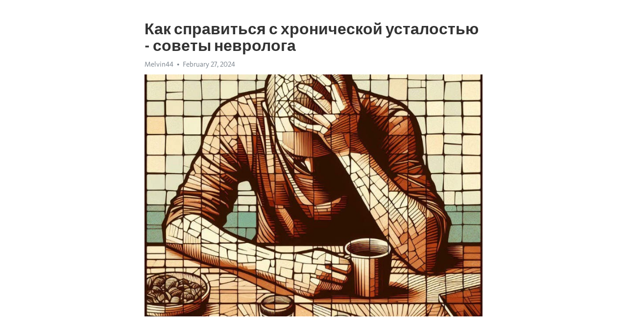

--- FILE ---
content_type: text/html; charset=utf-8
request_url: https://telegra.ph/Kak-spravitsya-s-hronicheskoj-ustalostyu---sovety-nevrologa-02-27
body_size: 7768
content:
<!DOCTYPE html>
<html>
  <head>
    <meta charset="utf-8">
    <title>Как справиться с хронической усталостью - советы невролога – Telegraph</title>
    <meta name="viewport" content="width=device-width, initial-scale=1.0, minimum-scale=1.0, maximum-scale=1.0, user-scalable=no" />
    <meta name="format-detection" content="telephone=no" />
    <meta http-equiv="X-UA-Compatible" content="IE=edge" />
    <meta name="MobileOptimized" content="176" />
    <meta name="HandheldFriendly" content="True" />
    <meta name="robots" content="index, follow" />
    <meta property="og:type" content="article">
    <meta property="og:title" content="Как справиться с хронической усталостью - советы невролога">
    <meta property="og:description" content="Достала постоянная депрессия? Откройте путь к энергии&#33; Узнайте как, кликнув здесь&#33;

Хроническая усталость может быть довольно трудной проблемой, которая влияет на вашу жизнь. Она может приводить к снижению работоспособности, нарушению настроения и даже препятствовать выполнению повседневных задач. Но есть надежда&#33;
Как невролог, я видел множество пациентов, страдающих от хронической усталости, и у меня есть несколько советов, которые могут помочь вам справиться с этой проблемой. Прежде всего, важно обратиться…">
    <meta property="og:image" content="https://telegra.ph/file/ddd0724dfd4c7cab65709.jpg">
    <meta property="og:site_name" content="Telegraph">
    <meta property="article:published_time" content="2024-02-27T16:50:52+0000">
    <meta property="article:modified_time" content="2024-02-27T16:50:52+0000">
    <meta property="article:author" content="Melvin44">
    <meta name="twitter:card" content="summary">
    <meta name="twitter:title" content="Как справиться с хронической усталостью - советы невролога">
    <meta name="twitter:description" content="Достала постоянная депрессия? Откройте путь к энергии&#33; Узнайте как, кликнув здесь&#33;

Хроническая усталость может быть довольно трудной проблемой, которая влияет на вашу жизнь. Она может приводить к снижению работоспособности, нарушению настроения и даже препятствовать выполнению повседневных задач. Но есть надежда&#33;
Как невролог, я видел множество пациентов, страдающих от хронической усталости, и у меня есть несколько советов, которые могут помочь вам справиться с этой проблемой. Прежде всего, важно обратиться…">
    <meta name="twitter:image" content="https://telegra.ph/file/ddd0724dfd4c7cab65709.jpg">
    <link rel="canonical" href="https://telegra.ph/Kak-spravitsya-s-hronicheskoj-ustalostyu---sovety-nevrologa-02-27" />
    <link rel="shortcut icon" href="/favicon.ico?1" type="image/x-icon">
    <link rel="icon" type="image/png" href="/images/favicon.png?1" sizes="16x16">
    <link rel="icon" type="image/png" href="/images/favicon_2x.png?1" sizes="32x32">
    <link href="/css/quill.core.min.css" rel="stylesheet">
    <link href="/css/core.min.css?47" rel="stylesheet">
  </head>
  <body>
    <div class="tl_page_wrap">
      <div class="tl_page">
        <main class="tl_article">
          <header class="tl_article_header" dir="auto">
            <h1>Как справиться с хронической усталостью - советы невролога</h1>
            <address>
              <a rel="author">Melvin44</a><!--
           --><time datetime="2024-02-27T16:50:52+0000">February 27, 2024</time>
            </address>
          </header>
          <article id="_tl_editor" class="tl_article_content"><h1>Как справиться с хронической усталостью - советы невролога<br></h1><address>Melvin44<br></address><figure><img src="/file/ddd0724dfd4c7cab65709.jpg"><figcaption></figcaption></figure><p><br></p><h3 id="Достала-постоянная-депрессия?-Откройте-путь-к-энергии&amp;#33;-Узнайте-как,-кликнув-здесь&amp;#33;"><a href="https://clck.ru/38vLoo" target="_blank">Достала постоянная депрессия? Откройте путь к энергии&#33; Узнайте как, кликнув здесь&#33;</a></h3><p><br></p><p><a href="https://clck.ru/38vLoo" target="_blank">Хроническая усталость</a> может быть довольно трудной проблемой, которая влияет на вашу жизнь. Она может приводить к снижению работоспособности, нарушению настроения и даже препятствовать выполнению повседневных задач. Но есть надежда&#33;</p><p>Как невролог, я видел множество пациентов, страдающих от <a href="https://clck.ru/38vLoo" target="_blank">хронической усталости</a>, и у меня есть несколько советов, которые могут помочь вам справиться с этой проблемой. Прежде всего, важно обратиться к врачу и установить точную причину вашей усталости. Для этого вам может потребоваться провести ряд медицинских тестов.</p><p>После того как причина усталости обнаружена, существует несколько подходов, которые помогут вам справиться с этой проблемой. Первым шагом может быть изменение образа жизни. Попробуйте регулярно заниматься физическими упражнениями, соблюдать режим сна и питаться правильно.</p><p>Очень важно научиться балансировать работу и отдых. Постарайтесь установить четкие границы между работой и отдыхом, и не забывайте позволять себе немного времени на отдых и восстановление каждый день. Также не стесняйтесь делегировать задачи и просить помощи, если это необходимо.</p><h3 id="Что-есть-хроническая-усталость?">Что есть хроническая усталость?</h3><p>Причины <a href="https://clck.ru/38vLoo" target="_blank">хронической усталости</a> могут быть разнообразными. Одной из наиболее распространенных причин является неправильный режим дня, недостаток сна и физическая нагрузка. Однако, наличие <a href="https://clck.ru/38vLoo" target="_blank">хронической усталости</a> может быть связано также с психологическими проблемами, стрессом, <a href="https://clck.ru/38vLoo" target="_blank">депрессией</a>, а также с определенными медицинскими состояниями, такими как болезни сердца, диабет, аутоиммунные заболевания и нарушения щитовидной железы.</p><p>Для решения проблемы <a href="https://clck.ru/38vLoo" target="_blank">хронической усталости</a> необходимо обратиться к врачу. Он проведет диагностику, выявит причину усталости и предложит соответствующее лечение и рекомендации. Важно принимать меры для поддержания здорового образа жизни, включающих правильное питание, регулярную физическую активность, соблюдение режима сна и отдыха, а также управление стрессом. Соблюдение всех этих рекомендаций поможет справиться с хронической усталостью и вернуться к активной и полноценной жизни.</p><h3 id="Причины-хронической-усталости">Причины хронической усталости</h3><ul><li><strong>Стресс и эмоциональное напряжение:</strong> Постоянный стресс и эмоциональное напряжение могут приводить к усталости и дренировать энергию организма.</li><li><strong>Недостаток сна:</strong> Недостаток сна может быть одной из главных причин <a href="https://clck.ru/38vLoo" target="_blank">хронической усталости</a>. Неправильный режим сна может снижать вашу энергию и ухудшать концентрацию.</li><li><strong>Плохое питание:</strong> Неправильное питание, богатое газированными напитками и быстрыми углеводами, может вызывать энергетические скачки и падения, что приводит к усталости.</li></ul><h3 id="Физические-причины">Физические причины</h3><p>Другой физической причиной <a href="https://clck.ru/38vLoo" target="_blank">хронической усталости</a> может быть неправильное питание. При недостатке необходимых питательных веществ организм не получает достаточно энергии для поддержания активности. Рекомендуется употребление разнообразной пищи, богатой белками, витаминами и минералами.</p><ul><li>Постоянный стресс и перегрузки</li><li>Хронические заболевания и воспаления</li><li>Ожирение и седентарный образ жизни</li></ul><p>Для борьбы с усталостью также важно обратить внимание на уровень физической активности. Большое количество времени, проводимое в сидячем положении, может привести к ослаблению мышц и ухудшению общего самочувствия. Рекомендуется проводить регулярные физические упражнения для поддержания тонуса организма.</p><p>Важно помнить, что <a href="https://clck.ru/38vLoo" target="_blank">Хроническая усталость</a> может быть результатом нескольких факторов. Если вы постоянно ощущаете сильную усталость, несмотря на изменения в режиме сна, питания и физической активности, обратитесь к специалисту для диагностики и назначения эффективного лечения.</p><h3 id="Психологические-причины:">Психологические причины:</h3><p><a href="https://clck.ru/38vLoo" target="_blank">Хроническая усталость</a> может быть вызвана не только физическими причинами, но и психологическими факторами. Усталость может быть результатом постоянного стресса, тревоги, <a href="https://clck.ru/38vLoo" target="_blank">депрессии</a> или эмоционального перегруза. Психологические причины усталости могут иногда быть сложно обнаружить, поскольку они могут быть скрытыми и неочевидными.</p><p>Одним из основных психологических факторов, влияющих на уровень усталости, является стресс. Постоянное напряжение и переживания могут высасывать энергию и приводить к постоянной усталости. Также, тревога и <a href="https://clck.ru/38vLoo" target="_blank">депрессия</a> могут усиливать усталость, препятствуя нормальному отдыху и восстановлению.</p><ul><li>Стресс может вызывать бессонницу, сонливость и потерю энергии.</li><li>Тревога и депрессия могут привести к постоянному чувству утомленности.</li><li>Постоянное эмоциональное перенапряжение может привести к хронической усталости.</li></ul><p>Решение психологических проблем, включая колебания настроения, тревожность и депрессию, может помочь справиться с хронической усталостью. Консультация с психологом или психотерапевтом может быть очень полезной в таких случаях. Они могут помочь понять источник стресса и разработать стратегии для его справления, а также помочь улучшить осознанность и релаксацию.</p><h3 id="Как-бороться-с-хронической-усталостью?">Как бороться с хронической усталостью?</h3><p><a href="https://clck.ru/38vLoo" target="_blank"><strong>Хроническая усталость</strong></a> может серьезно влиять на качество вашей жизни. Но не отчаивайтесь&#33; Существует несколько эффективных стратегий, которые помогут вам бороться с этим неприятным состоянием.</p><p><strong>1. Пересмотрите свой режим сна.</strong> Постарайтесь улучшить качество и продолжительность вашего сна. Старайтесь ложиться и просыпаться каждый день в одно и то же время. Убедитесь, что ваша спальня комфортная и спокойная. Избегайте долгих дневных снов, чтобы не нарушать свой биологический ритм.</p><p><strong>2. Следите за питанием.</strong> Правильное питание может дать вам больше энергии и силы. Увеличьте потребление свежих фруктов, овощей и зеленых овощей. Они содержат множество витаминов и минералов, которые помогают бороться с усталостью. Ограничьте потребление кофеина и сахара, так как они могут вызывать временный подъем энергии, но затем приводить к еще большей усталости.</p><p><strong>3. Занимайтесь физической активностью.</strong> Регулярные умеренные физические упражнения могут помочь вам повысить уровень энергии. Выберите любимую активность, будь то ходьба, плавание или йога, и практикуйте ее хотя бы 30 минут в день. Физическая активность стимулирует кровообращение и улучшает общее самочувствие.</p><p><strong>4. Отдавайте приоритет своим делам.</strong> Не перегружайте себя работой и обязанностями. Разделите свое время на приоритетные задачи и занимайтесь только самым важным. Не бойтесь просить о помощи, если это необходимо. Уделите время для отдыха и релаксации.</p><p><strong>5. Обратитесь к специалисту.</strong> Если <a href="https://clck.ru/38vLoo" target="_blank">Хроническая усталость</a> не проходит длительное время и серьезно влияет на вашу жизнь, обратитесь к врачу. Он сможет выявить возможные причины усталости и предложить необходимое лечение или рекомендации.</p><p>И помните, борьба с хронической усталостью может требовать времени и настойчивости. Но не останавливайтесь на полпути&#33; Постепенно внедряйте эти стратегии в свою жизнь и преодолеете усталость, возвращая себе полноценную энергию и жизнелюбие.</p><h3 id="Поддерживайте-здоровый-образ-жизни">Поддерживайте здоровый образ жизни</h3><p>Чтобы бороться с хронической усталостью и получать максимум энергии, важно поддерживать здоровый образ жизни.</p><p><strong>1. Регулярно занимайтесь физической активностью.</strong></p><ul><li>Выберите физическую активность, которая вам нравится – это может быть бег, йога, плавание или даже прогулка.</li><li>Стремитесь заниматься спортом 3-5 раз в неделю по 30-60 минут.</li></ul><p><strong>2. Правильно питайтесь.</strong></p><ul><li>Увеличьте потребление фруктов, овощей, орехов и зеленых овощей.</li><li>Ограничьте потребление жирных, соленых и сладких продуктов.</li><li>Не пропускайте прием пищи и регулярно перекусывайте здоровыми продуктами.</li></ul><p><strong>3. Нормализуйте свой сон.</strong></p><ul><li>Старайтесь ложиться и вставать в одно и то же время каждый день.</li><li>Создайте комфортные условия для сна – тихую, прохладную и темную комнату.</li><li>Избегайте кофеиновых напитков и перед сном расслабьтесь, например, выполнив растяжку.</li></ul><p><strong>4. Занимайтесь релаксацией и психологическим самоусилением.</strong></p><ul><li>Попробуйте медитацию, глубокое дыхание, йогу или другие техники релаксации.</li><li>Обращайте внимание на свои эмоции и научитесь управлять ими.</li><li>Находите время для себя, чтобы заниматься любимыми делами и увлечениями.</li></ul><p>Помните, что поддержка здорового образа жизни – это комплексный подход, который поможет вам в борьбе с хронической усталостью и принесет больше энергии и жизненного настроения.</p><h3 id="Занимайтесь-спортом:-исцеление-через-движение">Занимайтесь спортом: исцеление через движение</h3><p><strong>Как спорт помогает?</strong></p><ul><li>Улучшает кровообращение и обмен веществ в организме.</li><li>Снижает стресс и уровень анксиозности.</li><li>Укрепляет мышцы и улучшает выносливость.</li><li>Повышает уровень эндорфинов - гормонов счастья.</li></ul><p>Подберите себе подходящий вид физической активности: это может быть занятие в спортзале, бег, плавание, йога или танцы. Выберите то, что вам по душе.</p><p>Занимайтесь спортом регулярно, чтобы получить максимальный эффект. Начинайте с небольших тренировок и увеличивайте их интенсивность постепенно. Постигайте радость движения и наслаждайтесь процессом.</p><h3 id="Заключение:-Получайте-достаточно-сна">Заключение: Получайте достаточно сна</h3><p><strong>1. Регулярность сна:</strong> Старайтесь ложиться и вставать каждый день в одно и то же время, даже в выходные дни. Это поможет вашему организму установить свой биоритм и позволит вам лучше отдыхать.</p><p><strong>2. Уютная атмосфера в спальне:</strong> Создайте комфортные условия для сна, включая тишину, темноту и оптимальную температуру в комнате. Избегайте засыпания с включенным телевизором или гаджетами, так как это может мешать вашему сну.</p><p><strong>3. Релаксация перед сном:</strong> Перед сном проводите ритуалы релаксации, такие как теплая ванна, медитация или чтение книги. Это поможет вам расслабиться и подготовиться к сну.</p><p><strong>4. Избегайте переедания и употребления кофеина:</strong> Перед сном избегайте тяжелой пищи и употребления кофеина. Оба эти фактора могут быть препятствием для качественного сна.</p><p><strong>5. Обратитесь к врачу:</strong> Если вы страдаете от <a href="https://clck.ru/38vLoo" target="_blank">хронической усталости</a> и проблем с сном, обязательно обратитесь к врачу. Только профессиональные советы и консультация помогут вам найти оптимальное решение вашей проблемы.</p><h3 id="Видео-на-тему:">Видео на тему:</h3><h4 id="Синдром-хронической-усталости.-Что-делать?">Синдром хронической усталости. Что делать?</h4><figure><iframe src="/embed/youtube?url=https%3A%2F%2Fwww.youtube.com%2Fwatch%3Fv%3DhkguDPilJug" width="640" height="360" frameborder="0" allowtransparency="true" allowfullscreen="true" scrolling="no"></iframe><figcaption></figcaption></figure><p><br></p></article>
          <div id="_tl_link_tooltip" class="tl_link_tooltip"></div>
          <div id="_tl_tooltip" class="tl_tooltip">
            <div class="buttons">
              <span class="button_hover"></span>
              <span class="button_group"><!--
             --><button id="_bold_button"></button><!--
             --><button id="_italic_button"></button><!--
             --><button id="_link_button"></button><!--
           --></span><!--
           --><span class="button_group"><!--
             --><button id="_header_button"></button><!--
             --><button id="_subheader_button"></button><!--
             --><button id="_quote_button"></button><!--
           --></span>
            </div>
            <div class="prompt">
              <span class="close"></span>
              <div class="prompt_input_wrap"><input type="url" class="prompt_input" /></div>
            </div>
          </div>
          <div id="_tl_blocks" class="tl_blocks">
            <div class="buttons">
              <button id="_image_button"></button><!--
           --><button id="_embed_button"></button>
            </div>
          </div>
          <aside class="tl_article_buttons">
            <div class="account account_top"></div>
            <button id="_edit_button" class="button edit_button">Edit</button><!--
         --><button id="_publish_button" class="button publish_button">Publish</button>
            <div class="account account_bottom"></div>
            <div id="_error_msg" class="error_msg"></div>
          </aside>
        </main>
      </div>
          <div class="tl_page_footer">
      <div id="_report_button" class="tl_footer_button">Report content on this page</div>
    </div>
    </div>
      <div class="tl_popup tl_popup_hidden" id="_report_popup">
    <main class="tl_popup_body tl_report_popup">
      <form id="_report_form" method="post">
        <section>
          <h2 class="tl_popup_header">Report Page</h2>
          <div class="tl_radio_items">
            <label class="tl_radio_item">
              <input type="radio" class="radio" name="reason" value="violence">
              <span class="tl_radio_item_label">Violence</span>
            </label>
            <label class="tl_radio_item">
              <input type="radio" class="radio" name="reason" value="childabuse">
              <span class="tl_radio_item_label">Child Abuse</span>
            </label>
            <label class="tl_radio_item">
              <input type="radio" class="radio" name="reason" value="copyright">
              <span class="tl_radio_item_label">Copyright</span>
            </label>
            <label class="tl_radio_item">
              <input type="radio" class="radio" name="reason" value="illegal_drugs">
              <span class="tl_radio_item_label">Illegal Drugs</span>
            </label>
            <label class="tl_radio_item">
              <input type="radio" class="radio" name="reason" value="personal_details">
              <span class="tl_radio_item_label">Personal Details</span>
            </label>
            <label class="tl_radio_item">
              <input type="radio" class="radio" name="reason" value="other">
              <span class="tl_radio_item_label">Other</span>
            </label>
          </div>
          <div class="tl_textfield_item tl_comment_field">
            <input type="text" class="tl_textfield" name="comment" value="" placeholder="Add Comment…">
          </div>
          <div class="tl_copyright_field">
            Please submit your DMCA takedown request to <a href="mailto:dmca@telegram.org?subject=Report%20to%20Telegraph%20page%20%22%D0%9A%D0%B0%D0%BA%20%D1%81%D0%BF%D1%80%D0%B0%D0%B2%D0%B8%D1%82%D1%8C%D1%81%D1%8F%20%D1%81%20%D1%85%D1%80%D0%BE%D0%BD%D0%B8%D1%87%D0%B5%D1%81%D0%BA%D0%BE%D0%B9%20%D1%83%D1%81%D1%82%D0%B0%D0%BB%D0%BE%D1%81%D1%82%D1%8C%D1%8E%20-%20%D1%81%D0%BE%D0%B2%D0%B5%D1%82%D1%8B%20%D0%BD%D0%B5%D0%B2%D1%80%D0%BE%D0%BB%D0%BE%D0%B3%D0%B0%22&body=Reported%20page%3A%20https%3A%2F%2Ftelegra.ph%2FKak-spravitsya-s-hronicheskoj-ustalostyu---sovety-nevrologa-02-27%0A%0A%0A" target="_blank">dmca@telegram.org</a>
          </div>
        </section>
        <aside class="tl_popup_buttons">
          <button type="reset" class="button" id="_report_cancel">Cancel</button>
          <button type="submit" class="button submit_button">Report</button>
        </aside>
      </form>
    </main>
  </div>
    
    <script>var T={"apiUrl":"https:\/\/edit.telegra.ph","uploadEnabled":false,"datetime":1709052652,"pageId":"143f7e89603ff1ca67edb","editable":true};(function(){var b=document.querySelector('time');if(b&&T.datetime){var a=new Date(1E3*T.datetime),d='January February March April May June July August September October November December'.split(' ')[a.getMonth()],c=a.getDate();b.innerText=d+' '+(10>c?'0':'')+c+', '+a.getFullYear()}})();</script>
    <script src="/js/jquery.min.js"></script>
    <script src="/js/jquery.selection.min.js"></script>
    <script src="/js/autosize.min.js"></script>
    <script src="/js/load-image.all.min.js?1"></script>
    <script src="/js/quill.min.js?10"></script>
    <script src="/js/core.min.js?67"></script>
    <script async src="https://t.me/_websync_?path=Kak-spravitsya-s-hronicheskoj-ustalostyu---sovety-nevrologa-02-27&hash=6a6ad07d248b525cb0"></script>
  </body>
</html>